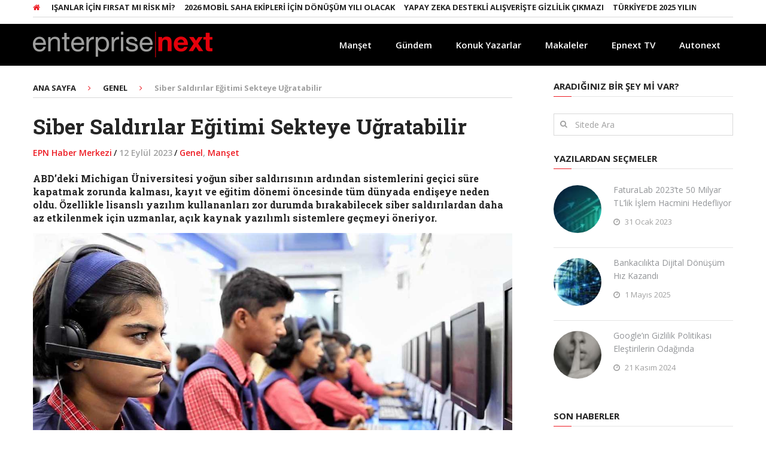

--- FILE ---
content_type: text/html; charset=UTF-8
request_url: https://epnext.com/siber-saldirilar-egitimi-sekteye-ugratabilir/
body_size: 15907
content:
<!DOCTYPE html>
<html class="no-js" lang="tr">
<head>
	<meta charset="UTF-8">
	<!-- Always force latest IE rendering engine (even in intranet) & Chrome Frame -->
	<!--[if IE ]>
	<meta http-equiv="X-UA-Compatible" content="IE=edge,chrome=1">
	<![endif]-->
	<link rel="profile" href="https://gmpg.org/xfn/11" />
	
					<link rel="icon" href="https://epnext.com/wp-content/uploads/2017/10/EPN_Red-Favicon2.png" type="image/x-icon" />
		
					<!-- IE10 Tile.-->
			<meta name="msapplication-TileColor" content="#FFFFFF">
			<meta name="msapplication-TileImage" content="https://epnext.com/wp-content/uploads/2017/10/EPN_Red-MiniEPN_Metro_Black.png">
		
					<!--iOS/android/handheld specific -->
			<link rel="apple-touch-icon-precomposed" href="https://epnext.com/wp-content/uploads/2017/10/EPN_Red-MiniEPN_iOS_Black.png" />
		
					<meta name="viewport" content="width=device-width, initial-scale=1">
			<meta name="apple-mobile-web-app-capable" content="yes">
			<meta name="apple-mobile-web-app-status-bar-style" content="black">
		
			<link rel="pingback" href="https://epnext.com/xmlrpc.php" />
	<meta name='robots' content='index, follow, max-image-preview:large, max-snippet:-1, max-video-preview:-1' />
<script type="text/javascript">document.documentElement.className = document.documentElement.className.replace( /\bno-js\b/,'js' );</script>
	<!-- This site is optimized with the Yoast SEO plugin v25.6 - https://yoast.com/wordpress/plugins/seo/ -->
	<title>Siber Saldırılar Eğitimi Sekteye Uğratabilir - Enterprise Next</title>
	<link rel="canonical" href="https://epnext.com/siber-saldirilar-egitimi-sekteye-ugratabilir/" />
	<meta property="og:locale" content="tr_TR" />
	<meta property="og:type" content="article" />
	<meta property="og:title" content="Siber Saldırılar Eğitimi Sekteye Uğratabilir - Enterprise Next" />
	<meta property="og:description" content="ABD&#8217;deki Michigan Üniversitesi yoğun siber saldırısının ardından sistemlerini geçici süre kapatmak zorunda kalması, kayıt ve eğitim dönemi öncesinde tüm dünyada endişeye neden oldu. Özellikle lisanslı yazılım kullananları zor durumda bırakabilecek siber saldırılardan daha az etkilenmek için uzmanlar, açık kaynak yazılımlı sistemlere geçmeyi öneriyor. Dünyanın önemli kurumları siber saldırganların hedefi olmaya devam ediyor. Yakın zamandaki en büyük saldırılardan biri önemli üniversiteler arasında yer alan Michigan Üniversitesi&#8217;ni sistemlerini kapatmaya kadar götürdü. Yaklaşık 51 bin öğrenci ve 30 binden fazla akademisyenin olduğu Michigan Üniversitesi, geçtiğimiz haftasonu siber güvenlik olayının bilişim sistemlerinde kesintilerine neden olduğu ve Google, Canvas, Wolverine Access ve e-posta dahil olmak" />
	<meta property="og:url" content="https://epnext.com/siber-saldirilar-egitimi-sekteye-ugratabilir/" />
	<meta property="og:site_name" content="Enterprise Next" />
	<meta property="article:published_time" content="2023-09-12T05:04:19+00:00" />
	<meta property="og:image" content="https://epnext.com/wp-content/uploads/2018/07/WoW-students-low-2.jpg" />
	<meta property="og:image:width" content="1200" />
	<meta property="og:image:height" content="800" />
	<meta property="og:image:type" content="image/jpeg" />
	<meta name="author" content="EPN Haber Merkezi" />
	<meta name="twitter:card" content="summary_large_image" />
	<meta name="twitter:creator" content="@epnxt" />
	<meta name="twitter:site" content="@epnxt" />
	<meta name="twitter:label1" content="Yazan:" />
	<meta name="twitter:data1" content="EPN Haber Merkezi" />
	<meta name="twitter:label2" content="Tahmini okuma süresi" />
	<meta name="twitter:data2" content="3 dakika" />
	<script type="application/ld+json" class="yoast-schema-graph">{"@context":"https://schema.org","@graph":[{"@type":"Article","@id":"https://epnext.com/siber-saldirilar-egitimi-sekteye-ugratabilir/#article","isPartOf":{"@id":"https://epnext.com/siber-saldirilar-egitimi-sekteye-ugratabilir/"},"author":{"name":"EPN Haber Merkezi","@id":"https://epnext.com/#/schema/person/6f306c0b5b19ef52653df44abe71b7b7"},"headline":"Siber Saldırılar Eğitimi Sekteye Uğratabilir","datePublished":"2023-09-12T05:04:19+00:00","mainEntityOfPage":{"@id":"https://epnext.com/siber-saldirilar-egitimi-sekteye-ugratabilir/"},"wordCount":532,"commentCount":0,"publisher":{"@id":"https://epnext.com/#organization"},"image":{"@id":"https://epnext.com/siber-saldirilar-egitimi-sekteye-ugratabilir/#primaryimage"},"thumbnailUrl":"https://epnext.com/wp-content/uploads/2018/07/WoW-students-low-2.jpg","keywords":["BeyazNet","Fatih Zeyveli","siber saldırılar"],"articleSection":{"1":"Manşet"},"inLanguage":"tr","potentialAction":[{"@type":"CommentAction","name":"Comment","target":["https://epnext.com/siber-saldirilar-egitimi-sekteye-ugratabilir/#respond"]}]},{"@type":"WebPage","@id":"https://epnext.com/siber-saldirilar-egitimi-sekteye-ugratabilir/","url":"https://epnext.com/siber-saldirilar-egitimi-sekteye-ugratabilir/","name":"Siber Saldırılar Eğitimi Sekteye Uğratabilir - Enterprise Next","isPartOf":{"@id":"https://epnext.com/#website"},"primaryImageOfPage":{"@id":"https://epnext.com/siber-saldirilar-egitimi-sekteye-ugratabilir/#primaryimage"},"image":{"@id":"https://epnext.com/siber-saldirilar-egitimi-sekteye-ugratabilir/#primaryimage"},"thumbnailUrl":"https://epnext.com/wp-content/uploads/2018/07/WoW-students-low-2.jpg","datePublished":"2023-09-12T05:04:19+00:00","breadcrumb":{"@id":"https://epnext.com/siber-saldirilar-egitimi-sekteye-ugratabilir/#breadcrumb"},"inLanguage":"tr","potentialAction":[{"@type":"ReadAction","target":["https://epnext.com/siber-saldirilar-egitimi-sekteye-ugratabilir/"]}]},{"@type":"ImageObject","inLanguage":"tr","@id":"https://epnext.com/siber-saldirilar-egitimi-sekteye-ugratabilir/#primaryimage","url":"https://epnext.com/wp-content/uploads/2018/07/WoW-students-low-2.jpg","contentUrl":"https://epnext.com/wp-content/uploads/2018/07/WoW-students-low-2.jpg","width":1200,"height":800},{"@type":"BreadcrumbList","@id":"https://epnext.com/siber-saldirilar-egitimi-sekteye-ugratabilir/#breadcrumb","itemListElement":[{"@type":"ListItem","position":1,"name":"Ana sayfa","item":"https://epnext.com/"},{"@type":"ListItem","position":2,"name":"Siber Saldırılar Eğitimi Sekteye Uğratabilir"}]},{"@type":"WebSite","@id":"https://epnext.com/#website","url":"https://epnext.com/","name":"Enterprise Next","description":"","publisher":{"@id":"https://epnext.com/#organization"},"potentialAction":[{"@type":"SearchAction","target":{"@type":"EntryPoint","urlTemplate":"https://epnext.com/?s={search_term_string}"},"query-input":{"@type":"PropertyValueSpecification","valueRequired":true,"valueName":"search_term_string"}}],"inLanguage":"tr"},{"@type":"Organization","@id":"https://epnext.com/#organization","name":"Enterprise Next","url":"https://epnext.com/","logo":{"@type":"ImageObject","inLanguage":"tr","@id":"https://epnext.com/#/schema/logo/image/","url":"https://epnext.com/wp-content/uploads/2016/08/EPN_Red_Transparan_Full_Top.png","contentUrl":"https://epnext.com/wp-content/uploads/2016/08/EPN_Red_Transparan_Full_Top.png","width":1579,"height":232,"caption":"Enterprise Next"},"image":{"@id":"https://epnext.com/#/schema/logo/image/"},"sameAs":["https://x.com/epnxt"]},{"@type":"Person","@id":"https://epnext.com/#/schema/person/6f306c0b5b19ef52653df44abe71b7b7","name":"EPN Haber Merkezi","image":{"@type":"ImageObject","inLanguage":"tr","@id":"https://epnext.com/#/schema/person/image/","url":"https://secure.gravatar.com/avatar/456e363e4887b5246bc98e60dd6a9330?s=96&d=wavatar&r=g","contentUrl":"https://secure.gravatar.com/avatar/456e363e4887b5246bc98e60dd6a9330?s=96&d=wavatar&r=g","caption":"EPN Haber Merkezi"},"description":"Enterprise Next, gündeme dair gelişmeleri en güncel yurt içi ve yurt dışı kaynaklardan yansıtan kurumsal teknoloji basınının lider markasıdır.","url":"https://epnext.com/author/epnexthm/"}]}</script>
	<!-- / Yoast SEO plugin. -->


<link rel="alternate" type="application/rss+xml" title="Enterprise Next &raquo; akışı" href="https://epnext.com/feed/" />
<link rel="alternate" type="application/rss+xml" title="Enterprise Next &raquo; yorum akışı" href="https://epnext.com/comments/feed/" />
<link rel="alternate" type="application/rss+xml" title="Enterprise Next &raquo; Siber Saldırılar Eğitimi Sekteye Uğratabilir yorum akışı" href="https://epnext.com/siber-saldirilar-egitimi-sekteye-ugratabilir/feed/" />
<link rel='stylesheet' id='wp-block-library-css' href='https://epnext.com/wp-includes/css/dist/block-library/style.min.css' type='text/css' media='all' />
<style id='classic-theme-styles-inline-css' type='text/css'>
/*! This file is auto-generated */
.wp-block-button__link{color:#fff;background-color:#32373c;border-radius:9999px;box-shadow:none;text-decoration:none;padding:calc(.667em + 2px) calc(1.333em + 2px);font-size:1.125em}.wp-block-file__button{background:#32373c;color:#fff;text-decoration:none}
</style>
<style id='global-styles-inline-css' type='text/css'>
:root{--wp--preset--aspect-ratio--square: 1;--wp--preset--aspect-ratio--4-3: 4/3;--wp--preset--aspect-ratio--3-4: 3/4;--wp--preset--aspect-ratio--3-2: 3/2;--wp--preset--aspect-ratio--2-3: 2/3;--wp--preset--aspect-ratio--16-9: 16/9;--wp--preset--aspect-ratio--9-16: 9/16;--wp--preset--color--black: #000000;--wp--preset--color--cyan-bluish-gray: #abb8c3;--wp--preset--color--white: #ffffff;--wp--preset--color--pale-pink: #f78da7;--wp--preset--color--vivid-red: #cf2e2e;--wp--preset--color--luminous-vivid-orange: #ff6900;--wp--preset--color--luminous-vivid-amber: #fcb900;--wp--preset--color--light-green-cyan: #7bdcb5;--wp--preset--color--vivid-green-cyan: #00d084;--wp--preset--color--pale-cyan-blue: #8ed1fc;--wp--preset--color--vivid-cyan-blue: #0693e3;--wp--preset--color--vivid-purple: #9b51e0;--wp--preset--gradient--vivid-cyan-blue-to-vivid-purple: linear-gradient(135deg,rgba(6,147,227,1) 0%,rgb(155,81,224) 100%);--wp--preset--gradient--light-green-cyan-to-vivid-green-cyan: linear-gradient(135deg,rgb(122,220,180) 0%,rgb(0,208,130) 100%);--wp--preset--gradient--luminous-vivid-amber-to-luminous-vivid-orange: linear-gradient(135deg,rgba(252,185,0,1) 0%,rgba(255,105,0,1) 100%);--wp--preset--gradient--luminous-vivid-orange-to-vivid-red: linear-gradient(135deg,rgba(255,105,0,1) 0%,rgb(207,46,46) 100%);--wp--preset--gradient--very-light-gray-to-cyan-bluish-gray: linear-gradient(135deg,rgb(238,238,238) 0%,rgb(169,184,195) 100%);--wp--preset--gradient--cool-to-warm-spectrum: linear-gradient(135deg,rgb(74,234,220) 0%,rgb(151,120,209) 20%,rgb(207,42,186) 40%,rgb(238,44,130) 60%,rgb(251,105,98) 80%,rgb(254,248,76) 100%);--wp--preset--gradient--blush-light-purple: linear-gradient(135deg,rgb(255,206,236) 0%,rgb(152,150,240) 100%);--wp--preset--gradient--blush-bordeaux: linear-gradient(135deg,rgb(254,205,165) 0%,rgb(254,45,45) 50%,rgb(107,0,62) 100%);--wp--preset--gradient--luminous-dusk: linear-gradient(135deg,rgb(255,203,112) 0%,rgb(199,81,192) 50%,rgb(65,88,208) 100%);--wp--preset--gradient--pale-ocean: linear-gradient(135deg,rgb(255,245,203) 0%,rgb(182,227,212) 50%,rgb(51,167,181) 100%);--wp--preset--gradient--electric-grass: linear-gradient(135deg,rgb(202,248,128) 0%,rgb(113,206,126) 100%);--wp--preset--gradient--midnight: linear-gradient(135deg,rgb(2,3,129) 0%,rgb(40,116,252) 100%);--wp--preset--font-size--small: 13px;--wp--preset--font-size--medium: 20px;--wp--preset--font-size--large: 36px;--wp--preset--font-size--x-large: 42px;--wp--preset--spacing--20: 0.44rem;--wp--preset--spacing--30: 0.67rem;--wp--preset--spacing--40: 1rem;--wp--preset--spacing--50: 1.5rem;--wp--preset--spacing--60: 2.25rem;--wp--preset--spacing--70: 3.38rem;--wp--preset--spacing--80: 5.06rem;--wp--preset--shadow--natural: 6px 6px 9px rgba(0, 0, 0, 0.2);--wp--preset--shadow--deep: 12px 12px 50px rgba(0, 0, 0, 0.4);--wp--preset--shadow--sharp: 6px 6px 0px rgba(0, 0, 0, 0.2);--wp--preset--shadow--outlined: 6px 6px 0px -3px rgba(255, 255, 255, 1), 6px 6px rgba(0, 0, 0, 1);--wp--preset--shadow--crisp: 6px 6px 0px rgba(0, 0, 0, 1);}:where(.is-layout-flex){gap: 0.5em;}:where(.is-layout-grid){gap: 0.5em;}body .is-layout-flex{display: flex;}.is-layout-flex{flex-wrap: wrap;align-items: center;}.is-layout-flex > :is(*, div){margin: 0;}body .is-layout-grid{display: grid;}.is-layout-grid > :is(*, div){margin: 0;}:where(.wp-block-columns.is-layout-flex){gap: 2em;}:where(.wp-block-columns.is-layout-grid){gap: 2em;}:where(.wp-block-post-template.is-layout-flex){gap: 1.25em;}:where(.wp-block-post-template.is-layout-grid){gap: 1.25em;}.has-black-color{color: var(--wp--preset--color--black) !important;}.has-cyan-bluish-gray-color{color: var(--wp--preset--color--cyan-bluish-gray) !important;}.has-white-color{color: var(--wp--preset--color--white) !important;}.has-pale-pink-color{color: var(--wp--preset--color--pale-pink) !important;}.has-vivid-red-color{color: var(--wp--preset--color--vivid-red) !important;}.has-luminous-vivid-orange-color{color: var(--wp--preset--color--luminous-vivid-orange) !important;}.has-luminous-vivid-amber-color{color: var(--wp--preset--color--luminous-vivid-amber) !important;}.has-light-green-cyan-color{color: var(--wp--preset--color--light-green-cyan) !important;}.has-vivid-green-cyan-color{color: var(--wp--preset--color--vivid-green-cyan) !important;}.has-pale-cyan-blue-color{color: var(--wp--preset--color--pale-cyan-blue) !important;}.has-vivid-cyan-blue-color{color: var(--wp--preset--color--vivid-cyan-blue) !important;}.has-vivid-purple-color{color: var(--wp--preset--color--vivid-purple) !important;}.has-black-background-color{background-color: var(--wp--preset--color--black) !important;}.has-cyan-bluish-gray-background-color{background-color: var(--wp--preset--color--cyan-bluish-gray) !important;}.has-white-background-color{background-color: var(--wp--preset--color--white) !important;}.has-pale-pink-background-color{background-color: var(--wp--preset--color--pale-pink) !important;}.has-vivid-red-background-color{background-color: var(--wp--preset--color--vivid-red) !important;}.has-luminous-vivid-orange-background-color{background-color: var(--wp--preset--color--luminous-vivid-orange) !important;}.has-luminous-vivid-amber-background-color{background-color: var(--wp--preset--color--luminous-vivid-amber) !important;}.has-light-green-cyan-background-color{background-color: var(--wp--preset--color--light-green-cyan) !important;}.has-vivid-green-cyan-background-color{background-color: var(--wp--preset--color--vivid-green-cyan) !important;}.has-pale-cyan-blue-background-color{background-color: var(--wp--preset--color--pale-cyan-blue) !important;}.has-vivid-cyan-blue-background-color{background-color: var(--wp--preset--color--vivid-cyan-blue) !important;}.has-vivid-purple-background-color{background-color: var(--wp--preset--color--vivid-purple) !important;}.has-black-border-color{border-color: var(--wp--preset--color--black) !important;}.has-cyan-bluish-gray-border-color{border-color: var(--wp--preset--color--cyan-bluish-gray) !important;}.has-white-border-color{border-color: var(--wp--preset--color--white) !important;}.has-pale-pink-border-color{border-color: var(--wp--preset--color--pale-pink) !important;}.has-vivid-red-border-color{border-color: var(--wp--preset--color--vivid-red) !important;}.has-luminous-vivid-orange-border-color{border-color: var(--wp--preset--color--luminous-vivid-orange) !important;}.has-luminous-vivid-amber-border-color{border-color: var(--wp--preset--color--luminous-vivid-amber) !important;}.has-light-green-cyan-border-color{border-color: var(--wp--preset--color--light-green-cyan) !important;}.has-vivid-green-cyan-border-color{border-color: var(--wp--preset--color--vivid-green-cyan) !important;}.has-pale-cyan-blue-border-color{border-color: var(--wp--preset--color--pale-cyan-blue) !important;}.has-vivid-cyan-blue-border-color{border-color: var(--wp--preset--color--vivid-cyan-blue) !important;}.has-vivid-purple-border-color{border-color: var(--wp--preset--color--vivid-purple) !important;}.has-vivid-cyan-blue-to-vivid-purple-gradient-background{background: var(--wp--preset--gradient--vivid-cyan-blue-to-vivid-purple) !important;}.has-light-green-cyan-to-vivid-green-cyan-gradient-background{background: var(--wp--preset--gradient--light-green-cyan-to-vivid-green-cyan) !important;}.has-luminous-vivid-amber-to-luminous-vivid-orange-gradient-background{background: var(--wp--preset--gradient--luminous-vivid-amber-to-luminous-vivid-orange) !important;}.has-luminous-vivid-orange-to-vivid-red-gradient-background{background: var(--wp--preset--gradient--luminous-vivid-orange-to-vivid-red) !important;}.has-very-light-gray-to-cyan-bluish-gray-gradient-background{background: var(--wp--preset--gradient--very-light-gray-to-cyan-bluish-gray) !important;}.has-cool-to-warm-spectrum-gradient-background{background: var(--wp--preset--gradient--cool-to-warm-spectrum) !important;}.has-blush-light-purple-gradient-background{background: var(--wp--preset--gradient--blush-light-purple) !important;}.has-blush-bordeaux-gradient-background{background: var(--wp--preset--gradient--blush-bordeaux) !important;}.has-luminous-dusk-gradient-background{background: var(--wp--preset--gradient--luminous-dusk) !important;}.has-pale-ocean-gradient-background{background: var(--wp--preset--gradient--pale-ocean) !important;}.has-electric-grass-gradient-background{background: var(--wp--preset--gradient--electric-grass) !important;}.has-midnight-gradient-background{background: var(--wp--preset--gradient--midnight) !important;}.has-small-font-size{font-size: var(--wp--preset--font-size--small) !important;}.has-medium-font-size{font-size: var(--wp--preset--font-size--medium) !important;}.has-large-font-size{font-size: var(--wp--preset--font-size--large) !important;}.has-x-large-font-size{font-size: var(--wp--preset--font-size--x-large) !important;}
:where(.wp-block-post-template.is-layout-flex){gap: 1.25em;}:where(.wp-block-post-template.is-layout-grid){gap: 1.25em;}
:where(.wp-block-columns.is-layout-flex){gap: 2em;}:where(.wp-block-columns.is-layout-grid){gap: 2em;}
:root :where(.wp-block-pullquote){font-size: 1.5em;line-height: 1.6;}
</style>
<link rel='stylesheet' id='gn-frontend-gnfollow-style-css' href='https://epnext.com/wp-content/plugins/gn-publisher/assets/css/gn-frontend-gnfollow.min.css' type='text/css' media='all' />
<link rel='stylesheet' id='interactive-stylesheet-css' href='https://epnext.com/wp-content/themes/mts_interactive/style.css' type='text/css' media='all' />
<style id='interactive-stylesheet-inline-css' type='text/css'>

		body {background-color:#ffffff;background-image:url(https://epnext.com/wp-content/themes/mts_interactive/images/nobg.png);}
        #header, #primary-navigation .navigation.mobile-menu-wrapper {background-color:#0c0000;background-image:url(https://epnext.com/wp-content/themes/mts_interactive/images/nobg.png);}
        #site-footer {background-color:#0c0c0c;background-image:url(https://epnext.com/wp-content/themes/mts_interactive/images/nobg.png);}

        .header-social a:hover, .breadcrumb > div a:hover, .breadcrumb > div a:hover i, .post-info a, .latestPost .title a:hover, #primary-navigation .sub-menu li:hover > a, ul.ajax-search-results li a:hover, .sidebar .ajax-search-meta a, .breadcrumb > div i, .single .tags a, .postauthor h5 a:hover, .comment-meta a, .trending-stories .latestPost .title:hover, .postauthor h5, .copyrights a, .single_post a:not(.wp-block-button__link):not(.wp-block-file__button), .textwidget a, .pnavigation2 a, .copyrights a:hover, .widget li a:hover, .widget li:hover > .toggle-caret, #site-footer .widget li:hover > .toggle-caret, #site-footer .widget li a:hover, .related-posts a:hover, .title a:hover, .post-info a:hover, .comm, #tabber .inside li a:hover, .readMore a:hover, .fn a, a, a:hover, .total-comments, .owl-prev, .owl-next, .latestPost-categories ul li a:hover, .latestPost-categories ul li a:hover .name, .footer-widgets .widget h3, .reply a:hover, .reply:hover i, #primary-navigation .sub-menu a:hover, #primary-navigation .sub-menu li.current-menu-item a, .widget.widget_nav_menu li:hover > a { color: #ed1c24; }

        .latestPost-news .latestPost { border-top: 2px solid #ed1c24; }

        input[type='submit'] { border-color: #ed1c24; }

        .pace .pace-progress, #mobile-menu-wrapper ul li a:hover, .widget h3:before, .featured-category-title:before, .widget .wpt_widget_content .tab_title.selected a, #move-to-top, #load-posts a, .featured-videos h4:after, .related-posts h4:after, .postauthor h4:after, #comments h4:after, #commentsAdd h4:after, input[type='submit'], .contact-form input[type='submit'], #commentform input#submit:hover, .contact-form input[type='submit']:hover, .pagination ul, .latestPost-review-wrapper, #commentform input#submit, .contactform #submit, #move-to-top:hover, .navigation ul .current-menu-item > a, .pagination a, #tabber ul.tabs li a.selected, .tagcloud a:hover, .latestPost .review-type-circle.review-total-only, .latestPost .review-type-circle.wp-review-show-total, .single .pagination > .current, .bypostauthor .comment-author .fn:after, .pagination .nav-links, .single .pagination, .widget .wp_review_tab_widget_content .tab_title.selected a, .widget .widget-slider .slide-caption, .widget .owl-prev:hover, .widget .owl-next:hover, .widget .wpt_widget_content #tags-tab-content ul li a:hover, .featured-videos h4:after, .related-posts h4:after, .postauthor h4:after, #comments .total-comments:after, #commentsAdd h4:after, .woocommerce a.button, .woocommerce-page a.button, .woocommerce button.button, .woocommerce-page button.button, .woocommerce input.button, .woocommerce-page input.button, .woocommerce #respond input#submit, .woocommerce-page #respond input#submit, .woocommerce #content input.button, .woocommerce-page #content input.button, .woocommerce #respond input#submit.alt, .woocommerce a.button.alt, .woocommerce button.button.alt, .woocommerce input.button.alt, .woocommerce #respond input#submit.alt:hover, .woocommerce a.button.alt:hover, .woocommerce button.button.alt:hover, .woocommerce input.button.alt:hover, .woocommerce #respond input#submit.alt.disabled, .woocommerce #respond input#submit.alt:disabled, .woocommerce #respond input#submit.alt:disabled[disabled], .woocommerce a.button.alt.disabled, .woocommerce a.button.alt:disabled, .woocommerce a.button.alt:disabled[disabled], .woocommerce button.button.alt.disabled, .woocommerce button.button.alt:disabled, .woocommerce button.button.alt:disabled[disabled], .woocommerce input.button.alt.disabled, .woocommerce input.button.alt:disabled, .woocommerce input.button.alt:disabled[disabled], .woocommerce nav.woocommerce-pagination ul li, .woocommerce-page nav.woocommerce-pagination ul li, .woocommerce #content nav.woocommerce-pagination ul li, .woocommerce-page #content nav.woocommerce-pagination ul li, .woocommerce-product-search button[type='submit'], .woocommerce .woocommerce-widget-layered-nav-dropdown__submit { background-color:#ed1c24; color: #fff; }

		
		
		
		.bypostauthor { background: none; }
        .bypostauthor > div .comment-author .fn:after { content: "Yazar"; position: relative; padding: 2px 10px; margin: 0 10px; color: #FFF; font-size: 13px; line-height: 1; font-weight: normal; border-radius: 3px; }
		
        
		/* Upper Navigation Marquee */

.header-social a {
    color: #f00000;
}


.upper-navigation {
    background: #fff;
}

/* Manşet Yazı Arkası */

.big-posts .latestPost header {
    background: rgba(0, 0, 0, 0.39);
    padding: 10px;
}

/* Ticker iç sayfada görünmesin 

.home .upper-navigation {
    display: block;
}
.upper-navigation {
    display: none;
}

*/

/* Manşet Mouse Not Hover */

.big-posts .latestPost::before {
    background: rgba(0, 0, 0, 0.22) none repeat scroll 0 0;
}

/* Manşet Mouse Hover */

.big-posts .latestPost:hover::before {
    background: rgba(0, 0, 0, 0) none repeat scroll 0 0;
}

/* Mobilde logoyu küçült */

@media screen and (max-width: 865px) {
.logo-wrap {
    margin-top: 16px;
}}

@media screen and (max-width: 880px) {
.logo-wrap {
    float: left;
    max-width: 69%;
}}
@media screen and (max-width: 865px) {
.logo-wrap {
    min-width: 220px;
    float: left !important;
}
a#pull {
    background: #000 !important;
}}

/* Büyük postlara border yerleştir */

.big-posts .big-1 {
    border-right: 2px solid #FFF;
    box-sizing: border-box;
}
.big-posts .big-2 {
    border-right: 2px solid #FFF;
    box-sizing: border-box;
}
.big-posts .big-3 {
    border-bottom: 2px solid #FFF;
    box-sizing: border-box;
}

/* Header rengini değiştir */

#header {
    background-color: #000;
}
.navigation.mobile-menu-wrapper {
    background: #000 none repeat scroll 0 0 !important;
}

/* İç sayfada menü ve logo hizala */

.logo-wrap {
    margin-top: 10px;
    margin-bottom: 13px;
}

 /* Thumbnail boyunu büyüt */

.horizontal-small img {
    height: 80px !important;
    width: 80px;
}

/* Büyük postlarda kategoriyi gizle */

.big-posts .latestPost .post-info {
    display: none;
}

/* Copyright metinlerinin rengi */

#copyright-note .to-top {
color: #939598;
}

#copyright-note > span {
    color: #939598;
}
#copyright-note > span a {
    color: #ed1c24;
}
#copyrights {
    color: #939598;
}

#site-footer a {
	color: #939598;
}
#site-footer a:hover {
	color: #ed1c24;

/* Mobil sol sidebar gizle 

@media (max-width: 600px) {
.sidebar.sidebar-left {
display: none;
}}
*/ 

/* Mobil sağ sidebar gizle 

@media (max-width: 800px) {
.sidebar.sidebar-right {
display: none;
}}
*/

/* Mobil çift sidebar gizle 

@media (max-width: 800px) {
.sidebar.sidebar-left {
display: none;
}
.sidebar.sidebar-right {
display: none;
}}
 */

/* Mobilde breadcumb kapat */

@media screen and (max-width:640px){
.breadcrumb {
    display: none;
}}

/* header black */

#site-header {    
background: #000;
}

/* Manşet Font Rengi */

.big-posts .latestPost .title {
    color: #FFF !important;
}
.big-posts .front-view-content {
    color: #EEE;
}

/* Sol Sütun Genişliği 

.sidebar.sidebar-left {
    max-width: 250px;
    width: 30.19%;
}

*/

/* Square Thumnails

.widget .wpt_thumb_small {
 border-radius: initial !important;
}
#sidebar .wp-post-image, #site-footer .wp-post-image, .post-img img {
 border-radius: initial !important;
}

*/

/* Çift satır düzeltmesi */

@media screen and (max-width: 480px) {
.latestPost .title {
    max-height: none !important;
}}

			
</style>
<link rel='stylesheet' id='magnificPopup-css' href='https://epnext.com/wp-content/themes/mts_interactive/css/magnific-popup.css' type='text/css' media='all' />
<link rel='stylesheet' id='fontawesome-css' href='https://epnext.com/wp-content/themes/mts_interactive/css/font-awesome.min.css' type='text/css' media='all' />
<script type="text/javascript" src="https://epnext.com/wp-includes/js/jquery/jquery.min.js" id="jquery-core-js"></script>
<script type="text/javascript" src="https://epnext.com/wp-includes/js/jquery/jquery-migrate.min.js" id="jquery-migrate-js"></script>
<script type="text/javascript" id="customscript-js-extra">
/* <![CDATA[ */
var mts_customscript = {"responsive":"1","nav_menu":"primary"};
/* ]]> */
</script>
<script type="text/javascript" async="async" src="https://epnext.com/wp-content/themes/mts_interactive/js/customscript.js" id="customscript-js"></script>
<script type="text/javascript" id="webticker-js-extra">
/* <![CDATA[ */
var tickeropts = {"rtl_support":"0"};
/* ]]> */
</script>
<script type="text/javascript" src="https://epnext.com/wp-content/themes/mts_interactive/js/jquery.webticker.js" id="webticker-js"></script>
<link rel="https://api.w.org/" href="https://epnext.com/wp-json/" /><link rel="alternate" title="JSON" type="application/json" href="https://epnext.com/wp-json/wp/v2/posts/47506" /><link rel="EditURI" type="application/rsd+xml" title="RSD" href="https://epnext.com/xmlrpc.php?rsd" />

<link rel='shortlink' href='https://epnext.com/?p=47506' />
<link rel="alternate" title="oEmbed (JSON)" type="application/json+oembed" href="https://epnext.com/wp-json/oembed/1.0/embed?url=https%3A%2F%2Fepnext.com%2Fsiber-saldirilar-egitimi-sekteye-ugratabilir%2F" />
<link rel="alternate" title="oEmbed (XML)" type="text/xml+oembed" href="https://epnext.com/wp-json/oembed/1.0/embed?url=https%3A%2F%2Fepnext.com%2Fsiber-saldirilar-egitimi-sekteye-ugratabilir%2F&#038;format=xml" />
<link href="//fonts.googleapis.com/css?family=Open+Sans:300|Open+Sans:normal|Roboto+Slab:700|Open+Sans:700|Open+Sans:600&amp;subset=latin,latin-ext" rel="stylesheet" type="text/css">
<style type="text/css">
#header h1, #header h2 { font-family: 'Open Sans'; font-weight: 300; font-size: 25px; color: #ffffff; }
.menu li, .menu li a { font-family: 'Open Sans'; font-weight: normal; font-size: 15px; color: #ffffff; }
.latestPost .title a, .latestPost-news .title, .latestPost .title { font-family: 'Roboto Slab'; font-weight: 700; font-size: 20px; color: #252525; }
.single-title { font-family: 'Roboto Slab'; font-weight: 700; font-size: 35px; color: #252525; }
body { font-family: 'Open Sans'; font-weight: normal; font-size: 14px; color: #252525; }
.widget h3, .featured-category-title { font-family: 'Open Sans'; font-weight: 700; font-size: 15px; color: #252525; }
#sidebar .widget { font-family: 'Open Sans'; font-weight: normal; font-size: 14px; color: #252525; }
.footer-widgets, footer .widget li a { font-family: 'Open Sans'; font-weight: 600; font-size: 13px; color: #252525; }
h1 { font-family: 'Roboto Slab'; font-weight: 700; font-size: 35px; color: #252525; }
h2 { font-family: 'Roboto Slab'; font-weight: 700; font-size: 20px; color: #252525; }
h3 { font-family: 'Roboto Slab'; font-weight: 700; font-size: 25px; color: #252525; }
h4 { font-family: 'Roboto Slab'; font-weight: 700; font-size: 20px; color: #252525; }
h5 { font-family: 'Roboto Slab'; font-weight: 700; font-size: 18px; color: #252525; }
h6 { font-family: 'Roboto Slab'; font-weight: 700; font-size: 16px; color: #252525; }
</style>
<meta name="google-site-verification" content="aiflcNHfq6dgA2kRUXNJR5etzjU2bBNLHoC28OlcNG8" /><script type="application/ld+json">
{
    "@context": "http://schema.org",
    "@type": "BlogPosting",
    "mainEntityOfPage": {
        "@type": "WebPage",
        "@id": "https://epnext.com/siber-saldirilar-egitimi-sekteye-ugratabilir/"
    },
    "headline": "Siber Saldırılar Eğitimi Sekteye Uğratabilir - Enterprise Next",
    "image": {
        "@type": "ImageObject",
        "url": "https://epnext.com/wp-content/uploads/2018/07/WoW-students-low-2.jpg",
        "width": 1200,
        "height": 800
    },
    "datePublished": "2023-09-12T08:04:19+0300",
    "dateModified": "2023-09-11T18:06:15+0300",
    "author": {
        "@type": "Person",
        "name": "EPN Haber Merkezi"
    },
    "publisher": {
        "@type": "Organization",
        "name": "Enterprise Next",
        "logo": {
            "@type": "ImageObject",
            "url": "https://epnext.com/wp-content/uploads/2017/10/enterprisenext-logo-yatay-1.png",
            "width": 300,
            "height": 43
        }
    },
    "description": ""
}
</script>
		<style type="text/css" id="wp-custom-css">
			.social-twitter a {
    background-color:#000 !important;
}
.fa.fa-twitter::before {
    content: "𝕏" !important;
    font-size: 1.2em;
    color:#fff;
}		</style>
		</head>
<body id="blog" class="post-template-default single single-post postid-47506 single-format-standard main">       
	<div class="main-container">
		<header id="site-header" role="banner" itemscope itemtype="http://schema.org/WPHeader">

<!-- REKLAM BÖLÜMÜ -->
<!--
<div style="text-align:center;"><a href="https://eu.connect.panasonic.com/tr/tr/toughbook" target="_blank"><img src="/wp-content/uploads/2025/03/tepe.jpeg"></a></div>
--!>

<!--
<div style="text-align:center;">
<IFRAME SRC="/ads/?location=header" WIDTH=728 HEIGHT=90 MARGINWIDTH=0 MARGINHEIGHT=0 HSPACE=0 VSPACE=0 FRAMEBORDER=0 SCROLLING=no BORDERCOLOR='#FFFFFF'></IFRAME>
-->

<!-- VISUAL BANNER

<div style="text-align:center;"><a href="https://run.admost.com/adx/goto.ashx?pbk=504138-355579-49476" target="_blank"><img src="/wp-content/uploads/2023/07/728x90-copy.jpg"></a></div>			

-->

			
<!-- CODE BANNER 
<script src="https://bs.serving-sys.com/Serving/adServer.bs?c=28&cn=display&pli=1076887410&gdpr=${GDPR}&gdpr_consent=${GDPR_CONSENT_68}&w=728&h=90&ord=[timestamp]&z=0"></script>
<noscript>
<a href="https://bs.serving-sys.com/Serving/adServer.bs?cn=brd&pli=1076887410&gdpr=${GDPR}&gdpr_consent=${GDPR_CONSENT_68}&Page=&Pos=964555805" target="_blank">
<img src="https://bs.serving-sys.com/Serving/adServer.bs?c=8&cn=display&pli=1076887410&gdpr=${GDPR}&gdpr_consent=${GDPR_CONSENT_68}&Page=&Pos=964555805" border=0 width=728 height=90></a>
</noscript>
-->
</div>
		
<!-- REKLAM BÖLÜMÜ SONU -->

							<div class="upper-navigation">
					<div class="container clearfix"> 
													<div class="breadcrumb">
								<div class="root"><a href="https://epnext.com/"><i class="fa fa-home"></i></a></div>
								<div class="breaking">
																			<ul class="trending-slider">
																							<li><a href="https://epnext.com/yapay-zeka-calisanlar-icin-firsat-mi-risk-mi/" title="Yapay Zekâ Çalışanlar İçin Fırsat mı Risk mi?">Yapay Zekâ Çalışanlar İçin Fırsat mı Risk mi?</a></li>
																							<li><a href="https://epnext.com/2026-mobil-saha-ekipleri-icin-donusum-yili-olacak/" title="2026 Mobil Saha Ekipleri İçin Dönüşüm Yılı Olacak">2026 Mobil Saha Ekipleri İçin Dönüşüm Yılı Olacak</a></li>
																							<li><a href="https://epnext.com/yapay-zeka-destekli-alisveriste-gizlilik-cikmazi/" title="Yapay Zeka Destekli Alışverişte Gizlilik Çıkmazı">Yapay Zeka Destekli Alışverişte Gizlilik Çıkmazı</a></li>
																							<li><a href="https://epnext.com/turkiyede-2025-yilinda-siber-saldirilar-yuzde-80-azaldi/" title="Türkiye’de 2025 Yılında Siber Saldırılar Yüzde 80 Azaldı">Türkiye’de 2025 Yılında Siber Saldırılar Yüzde 80 Azaldı</a></li>
																							<li><a href="https://epnext.com/kentsel-donusumde-e-tebligata-dikkat/" title="Kentsel Dönüşümde E-Tebligat&#8217;a Dikkat">Kentsel Dönüşümde E-Tebligat&#8217;a Dikkat</a></li>
																							<li><a href="https://epnext.com/yapay-zeka-is-gucunu-degil-isin-icindeki-gorevleri-donusturuyor/" title="Yapay Zekâ İş Gücünü Değil İşin İçindeki Görevleri Dönüştürüyor">Yapay Zekâ İş Gücünü Değil İşin İçindeki Görevleri Dönüştürüyor</a></li>
																							<li><a href="https://epnext.com/2025in-telekom-kokenli-riskleri-2026ya-tasiniyor/" title="2025’in Telekom Kökenli Riskleri 2026’ya Taşınıyor">2025’in Telekom Kökenli Riskleri 2026’ya Taşınıyor</a></li>
																							<li><a href="https://epnext.com/is-dunyasini-donusturecek-5-teknoloji-trendi/" title="İş Dünyasını Dönüştürecek 5 Teknoloji Trendi">İş Dünyasını Dönüştürecek 5 Teknoloji Trendi</a></li>
																							<li><a href="https://epnext.com/hpe-hakkinda-bilmediginiz-10-sey/" title="HPE Hakkında Bilmediğiniz 10 Şey">HPE Hakkında Bilmediğiniz 10 Şey</a></li>
																							<li><a href="https://epnext.com/indirim-sezonunda-siber-tuzaklara-dikkat/" title="İndirim Sezonunda Siber Tuzaklara Dikkat">İndirim Sezonunda Siber Tuzaklara Dikkat</a></li>
																					</ul>
																		</div>
							</div>
																			<div class="header-social">
						        						            						                <a href="https://www.facebook.com/epnext" class="header-facebook"><span class="fa fa-facebook"></span></a>
						            						        						            						                <a href="https://twitter.com/epnxt" class="header-twitter"><span class="fa fa-twitter"></span></a>
						            						        						            						                <a href="https://www.linkedin.com/company/13043860/" class="header-linkedin"><span class="fa fa-linkedin"></span></a>
						            						        						    </div>
											</div> 
			    </div><!-- END #upper-navigation -->
		    		    			<div id="header">
							<div class="container clearfix">
					<div class="logo-wrap">
												
															<h2 id="logo" class="image-logo" itemprop="headline">
									<a href="https://epnext.com"><img src="https://epnext.com/wp-content/uploads/2017/10/enterprisenext-logo-yatay-1.png" alt="Enterprise Next" width="300" height="43"></a>
								</h2><!-- END #logo -->
														
											</div>					
					
								        
											<div id="primary-navigation" role="navigation" itemscope itemtype="http://schema.org/SiteNavigationElement">
							<a href="#" id="pull" class="toggle-mobile-menu">Menü</a>
															<nav class="navigation clearfix mobile-menu-wrapper">
																			<ul id="menu-menu" class="menu clearfix"><li id="menu-item-367" class="menu-item menu-item-type-taxonomy menu-item-object-category current-post-ancestor current-menu-parent current-post-parent menu-item-367"><a href="https://epnext.com/category/manset/">Manşet</a></li>
<li id="menu-item-248" class="menu-item menu-item-type-taxonomy menu-item-object-category menu-item-248"><a href="https://epnext.com/category/gundem/">Gündem</a></li>
<li id="menu-item-249" class="menu-item menu-item-type-taxonomy menu-item-object-category menu-item-249"><a href="https://epnext.com/category/konuk-yazarlar/">Konuk Yazarlar</a></li>
<li id="menu-item-250" class="menu-item menu-item-type-taxonomy menu-item-object-category menu-item-250"><a href="https://epnext.com/category/makaleler/">Makaleler</a></li>
<li id="menu-item-31312" class="menu-item menu-item-type-taxonomy menu-item-object-category menu-item-31312"><a href="https://epnext.com/category/epntv/">Epnext TV</a></li>
<li id="menu-item-48494" class="menu-item menu-item-type-taxonomy menu-item-object-category menu-item-48494"><a href="https://epnext.com/category/autonext/">Autonext</a></li>
</ul>																	</nav>
													</div>
									</div><!--.container-->
			</div><!--#header-->
		</header>

<div id="page" class="single">

		
	<article class="article">
		<div id="content_box" >
							<div id="post-47506" class="g post post-47506 type-post status-publish format-standard has-post-thumbnail category-genel category-manset tag-beyaznet tag-fatih-zeyveli tag-siber-saldirilar has_thumb">
					<div class="breadcrumb" itemscope itemtype="https://schema.org/BreadcrumbList"><div itemprop="itemListElement" itemscope
	      itemtype="https://schema.org/ListItem" class="root"><a href="https://epnext.com" itemprop="item"><span itemprop="name">Ana Sayfa</span><meta itemprop="position" content="1" /></a></div><div><i class="fa fa-angle-right"></i></div><div itemprop="itemListElement" itemscope
				      itemtype="https://schema.org/ListItem"><a href="https://epnext.com/category/genel/" itemprop="item"><span itemprop="name">Genel</span><meta itemprop="position" content="2" /></a></div><div><i class="fa fa-angle-right"></i></div><div itemprop="itemListElement" itemscope itemtype="https://schema.org/ListItem"><span itemprop="name">Siber Saldırılar Eğitimi Sekteye Uğratabilir</span><meta itemprop="position" content="3" /></div></div>								<div class="single_post">
									<header>
										<h1 class="title single-title entry-title">Siber Saldırılar Eğitimi Sekteye Uğratabilir</h1>
													<div class="post-info">
								<span class="theauthor"><span><a href="https://epnext.com/author/epnexthm/" title="EPN Haber Merkezi tarafından yazılan yazılar" rel="author">EPN Haber Merkezi</a><span class="divider1">/</span></span></span>
							<span class="thetime date updated"><span>12 Eylül 2023<span class="divider1">/</span></span></span>
							<span class="thecategory"><a href="https://epnext.com/category/genel/" title="View all posts in Genel">Genel</a>, <a href="https://epnext.com/category/manset/" title="View all posts in Manşet">Manşet</a><span class="divider1">/</span></span>						</div>
											</header><!--.headline_area-->
									<div class="post-single-content box mark-links entry-content">
																				
																				
																				<div class="thecontent">
											<h6>ABD&#8217;deki Michigan <strong>Üniversitesi</strong> yoğun siber saldırısının ardından sistemlerini geçici süre kapatmak zorunda kalması, kayıt ve eğitim dönemi öncesinde tüm dünyada endişeye neden oldu. Özellikle lisanslı yazılım kullananları zor durumda bırakabilecek siber saldırılardan daha az etkilenmek için uzmanlar, açık kaynak yazılımlı sistemlere geçmeyi öneriyor.</h6>
<p><img fetchpriority="high" decoding="async" class="alignnone size-full wp-image-11851" src="https://epnext.com/wp-content/uploads/2018/07/WoW-students-low-2.jpg" alt="" width="1200" height="800" srcset="https://epnext.com/wp-content/uploads/2018/07/WoW-students-low-2.jpg 1200w, https://epnext.com/wp-content/uploads/2018/07/WoW-students-low-2-300x200.jpg 300w, https://epnext.com/wp-content/uploads/2018/07/WoW-students-low-2-768x512.jpg 768w, https://epnext.com/wp-content/uploads/2018/07/WoW-students-low-2-1024x683.jpg 1024w, https://epnext.com/wp-content/uploads/2018/07/WoW-students-low-2-270x180.jpg 270w" sizes="(max-width: 1200px) 100vw, 1200px" />Dünyanın önemli kurumları siber saldırganların hedefi olmaya devam ediyor. Yakın zamandaki en büyük saldırılardan biri önemli üniversiteler arasında yer alan Michigan Üniversitesi&#8217;ni sistemlerini kapatmaya kadar götürdü.</p>
<p>Yaklaşık 51 bin öğrenci ve 30 binden fazla akademisyenin olduğu Michigan Üniversitesi, geçtiğimiz haftasonu siber güvenlik olayının bilişim sistemlerinde kesintilerine neden olduğu ve Google, Canvas, Wolverine Access ve e-posta dahil olmak üzere önemli çevrimiçi hizmetlere erişimi engellediğini açıkladı.</p>
<p>Zoom, Adobe Cloud, Dropbox, Slack, Google, Canvas ve Adobe Cloud hizmetlerinin kısmen devam ettiğini duyuran üniversite, akademik yılın başında böyle bir olayla karşılaşması dünyadaki üniversiteleri tedirgin etti.</p>
<h2>Türkiye&#8217;deki üniversiteler tehlikede mi?</h2>
<p>Türkiye&#8217;deki üniversiteleri siber saldırılar konusunda uyaran <strong>BeyazNet CEO&#8217;su Fatih Zeyveli</strong>, Cumhurbaşkanlığı genelgesiyle açık kaynak kodlu yazılımlara geçiş yönündeki karar ile aynı zamana denk geldiğini söyleyerek şöyle devam etti:<br />
&#8220;Michigan Üniversitesi gibi açık kaynak konusunda önemli kurumlardan biri bile siber saldırı sonucu kendini korumaya aldı. Türkiye’de daha önce birkaç tane üniversite için öğrenci verilerinin DarkWeb’de satılması sorunu yaşanmıştı. Siber Güvenlik için üniversitelerimizin tedbirlerini artırması gerekiyor. Ayrıca Türkiye&#8217;de neredeyse hiç bir üniversite açık kaynak kodlu yazılımları tam olarak kullanmıyor. Bu da, bir saldırı olması durumunda üniversiteleri etkileyecek ciddi etkilerinin olacağını gösteriyor. Üniversitelerimiz, Cumhurbaşkanlığı genelgesiyle birlikte artık tamamen açık kaynağa hızla geçiş yapmalıdır. Lisans maliyetlerini harcayacaklarını açık kaynağa geçişe harcayarak hem daha güvenli bir altyapıya kavuşacaklar, hem de lisans ücretlerinden kurtularak esnek ve yönetilebilir bir sisteme geçiş yapmış olacaklar.&#8221;</p>
<h2>Düzenli DMA ile dirençli ve sürdürülebilir sistemler mümkün</h2>
<p>Üniversiteler gibi dağıtık yapıların belli aralıklarla sistemlerin güvenilirliğini kontrol etmesi gerekiyor. Türkiye’nin dijital dönüşüm uzmanı BeyazNet, bu konuda benzersiz bir hizmet sunuyor. Digital Maturity Assessment (DMA) adı verilen hizmetle tüm sistemler 360 derece inceleniyor. ISO 27001’den Cumhurbaşkanlığı Dijital Dönüşüm Ofisi’nin zorunlu olarak uygulandığı Bilgi ve İletişim Güvenliği Rehberi (BİGREHBER) uyumuna kadar onlarca standardı bir arada veya ayrı ayrı denetleyen DMA hizmetini kurumların belli aralıklarla yaparak, direncini ve sürdürülebilirliğini ölçüyor. Böylece, belli aralıklarla DMA hizmeti alan kurumlar, siber saldırıdan olası sistem sorunlarına kadar tüm zayıf yönlerini görme ve onararak güçlenme fırsatına sahip oluyorlar.</p>
										</div>

																				
																				
																							<!-- Start Share Buttons -->
			<div class="shareit bottom">
								<!-- Twitter -->
				<span class="share-item twitterbtn">
					<a href="https://twitter.com/share" class="twitter-share-button" data-via="epnxt">Tweet</a>
				</span>
							<!-- Facebook Share-->
				<span class="share-item facebooksharebtn">
					<div class="fb-share-button" data-layout="button_count"></div>
				</span>
							<!--Linkedin -->
				<span class="share-item linkedinbtn">
					<script type="IN/Share" data-url="https://epnext.com/siber-saldirilar-egitimi-sekteye-ugratabilir/"></script>
				</span>
						</div>
			<!-- end Share Buttons -->
											</div><!--.post-single-content-->
								</div><!--.single_post-->
																<div class="postauthor">
									<h4>Yazar Hakkında</h4>
									<img alt='' src='https://secure.gravatar.com/avatar/456e363e4887b5246bc98e60dd6a9330?s=100&#038;d=wavatar&#038;r=g' srcset='https://secure.gravatar.com/avatar/456e363e4887b5246bc98e60dd6a9330?s=200&#038;d=wavatar&#038;r=g 2x' class='avatar avatar-100 photo' height='100' width='100' decoding='async'/>									<h5 class="vcard author"><a href="https://epnext.com/author/epnexthm/" class="fn">EPN Haber Merkezi</a></h5>
									<p>Enterprise Next, gündeme dair gelişmeleri en güncel yurt içi ve yurt dışı kaynaklardan yansıtan kurumsal teknoloji basınının lider markasıdır.</p>
								</div>
											<!-- Start Related Posts -->
			<div class="related-posts"><h4>Bu haberler de İlginizi Çekebilir</h4><div class="clear">				<article class="latestPost excerpt  ">
					<a href="https://epnext.com/turk-muhendisligi-smartmessage-ile-odullendirildi/" title="Türk Mühendisliği SmartMessage ile Ödüllendirildi" id="featured-thumbnail">
						<div class="featured-thumbnail"><img width="180" height="180" src="https://epnext.com/wp-content/uploads/2021/08/SmartMessage-Oguz-Kucukbarak-180x180.jpg" class="attachment-interactive-featured size-interactive-featured wp-post-image" alt="" title="" decoding="async" srcset="https://epnext.com/wp-content/uploads/2021/08/SmartMessage-Oguz-Kucukbarak-180x180.jpg 180w, https://epnext.com/wp-content/uploads/2021/08/SmartMessage-Oguz-Kucukbarak-150x150.jpg 150w, https://epnext.com/wp-content/uploads/2021/08/SmartMessage-Oguz-Kucukbarak-60x60.jpg 60w, https://epnext.com/wp-content/uploads/2021/08/SmartMessage-Oguz-Kucukbarak-65x65.jpg 65w" sizes="(max-width: 180px) 100vw, 180px" /></div>											</a>
					<header>
						<h2 class="title front-view-title"><a href="https://epnext.com/turk-muhendisligi-smartmessage-ile-odullendirildi/" title="Türk Mühendisliği SmartMessage ile Ödüllendirildi">Türk Mühendisliği SmartMessage ile Ödüllendirildi</a></h2>
						<div class="post-info">
                            <span class="theauthor"><!--by --><span><a href="https://epnext.com/author/epnexthm/" title="EPN Haber Merkezi tarafından yazılan yazılar" rel="author">EPN Haber Merkezi</a><span class="divider1">/</span>
                       </div>
					</header>
				</article><!--.post.excerpt-->
								<article class="latestPost excerpt  ">
					<a href="https://epnext.com/vmware-2023-mali-yilinin-ve-dorduncu-ceyreginin-sonuclarini-acikladi/" title="VMware 2023 Mali Yılının ve Dördüncü Çeyreğinin Sonuçlarını Açıkladı" id="featured-thumbnail">
						<div class="featured-thumbnail"><img width="180" height="180" src="https://epnext.com/wp-content/uploads/2019/08/growth-180x180.jpg" class="attachment-interactive-featured size-interactive-featured wp-post-image" alt="" title="" decoding="async" loading="lazy" srcset="https://epnext.com/wp-content/uploads/2019/08/growth-180x180.jpg 180w, https://epnext.com/wp-content/uploads/2019/08/growth-150x150.jpg 150w, https://epnext.com/wp-content/uploads/2019/08/growth-60x60.jpg 60w, https://epnext.com/wp-content/uploads/2019/08/growth-65x65.jpg 65w" sizes="(max-width: 180px) 100vw, 180px" /></div>											</a>
					<header>
						<h2 class="title front-view-title"><a href="https://epnext.com/vmware-2023-mali-yilinin-ve-dorduncu-ceyreginin-sonuclarini-acikladi/" title="VMware 2023 Mali Yılının ve Dördüncü Çeyreğinin Sonuçlarını Açıkladı">VMware 2023 Mali Yılının ve Dördüncü Çeyreğinin Sonuçlarını Açıkladı</a></h2>
						<div class="post-info">
                            <span class="theauthor"><!--by --><span><a href="https://epnext.com/author/epnexthm/" title="EPN Haber Merkezi tarafından yazılan yazılar" rel="author">EPN Haber Merkezi</a><span class="divider1">/</span>
                       </div>
					</header>
				</article><!--.post.excerpt-->
								<article class="latestPost excerpt  last">
					<a href="https://epnext.com/fongogodan-kitle-fonlamanin-iki-alaninda-iki-farkli-basari/" title="Fongogo&#8217;dan Kitle Fonlamanın İki Alanında İki Farklı Başarı" id="featured-thumbnail">
						<div class="featured-thumbnail"><img width="180" height="180" src="https://epnext.com/wp-content/uploads/2021/12/Teleperformance-Gorsel_1-180x180.jpg" class="attachment-interactive-featured size-interactive-featured wp-post-image" alt="" title="" decoding="async" loading="lazy" srcset="https://epnext.com/wp-content/uploads/2021/12/Teleperformance-Gorsel_1-180x180.jpg 180w, https://epnext.com/wp-content/uploads/2021/12/Teleperformance-Gorsel_1-150x150.jpg 150w, https://epnext.com/wp-content/uploads/2021/12/Teleperformance-Gorsel_1-60x60.jpg 60w, https://epnext.com/wp-content/uploads/2021/12/Teleperformance-Gorsel_1-65x65.jpg 65w" sizes="(max-width: 180px) 100vw, 180px" /></div>											</a>
					<header>
						<h2 class="title front-view-title"><a href="https://epnext.com/fongogodan-kitle-fonlamanin-iki-alaninda-iki-farkli-basari/" title="Fongogo&#8217;dan Kitle Fonlamanın İki Alanında İki Farklı Başarı">Fongogo&#8217;dan Kitle Fonlamanın İki Alanında İki Farklı Başarı</a></h2>
						<div class="post-info">
                            <span class="theauthor"><!--by --><span><a href="https://epnext.com/author/epnexthm/" title="EPN Haber Merkezi tarafından yazılan yazılar" rel="author">EPN Haber Merkezi</a><span class="divider1">/</span>
                       </div>
					</header>
				</article><!--.post.excerpt-->
								<article class="latestPost excerpt  ">
					<a href="https://epnext.com/siber-dolandiricilar-bu-kez-netflixi-alet-ediyor/" title="Siber Dolandırıcılar Bu Kez Netflix’i Alet Ediyor" id="featured-thumbnail">
						<div class="featured-thumbnail"><img width="180" height="180" src="https://epnext.com/wp-content/uploads/2018/12/Siber_Sald__rganlar-180x180.jpg" class="attachment-interactive-featured size-interactive-featured wp-post-image" alt="" title="" decoding="async" loading="lazy" srcset="https://epnext.com/wp-content/uploads/2018/12/Siber_Sald__rganlar-180x180.jpg 180w, https://epnext.com/wp-content/uploads/2018/12/Siber_Sald__rganlar-150x150.jpg 150w, https://epnext.com/wp-content/uploads/2018/12/Siber_Sald__rganlar-60x60.jpg 60w, https://epnext.com/wp-content/uploads/2018/12/Siber_Sald__rganlar-65x65.jpg 65w" sizes="(max-width: 180px) 100vw, 180px" /></div>											</a>
					<header>
						<h2 class="title front-view-title"><a href="https://epnext.com/siber-dolandiricilar-bu-kez-netflixi-alet-ediyor/" title="Siber Dolandırıcılar Bu Kez Netflix’i Alet Ediyor">Siber Dolandırıcılar Bu Kez Netflix’i Alet Ediyor</a></h2>
						<div class="post-info">
                            <span class="theauthor"><!--by --><span><a href="https://epnext.com/author/epnexthm/" title="EPN Haber Merkezi tarafından yazılan yazılar" rel="author">EPN Haber Merkezi</a><span class="divider1">/</span>
                       </div>
					</header>
				</article><!--.post.excerpt-->
				</div></div>			<!-- .related-posts -->
										<div class="tags"><span class="tagtext">Etiketler: </span><a href="https://epnext.com/tag/beyaznet/" rel="tag">BeyazNet</a>, <a href="https://epnext.com/tag/fatih-zeyveli/" rel="tag">Fatih Zeyveli</a>, <a href="https://epnext.com/tag/siber-saldirilar/" rel="tag">siber saldırılar</a></div>												</div><!--.g post-->
				<!-- You can start editing here. -->

	<div id="commentsAdd">
		<div id="respond" class="box m-t-6">
				<div id="respond" class="comment-respond">
		<h3 id="reply-title" class="comment-reply-title"><h4><span>Sizin de bu konuda söyleyecekleriniz mi var?</span></h4> <small><a rel="nofollow" id="cancel-comment-reply-link" href="/siber-saldirilar-egitimi-sekteye-ugratabilir/#respond" style="display:none;">Yanıtı iptal et</a></small></h3><form action="https://epnext.com/wp-comments-post.php" method="post" id="commentform" class="comment-form"><p class="comment-form-comment"><textarea id="comment" name="comment" cols="45" rows="8" aria-required="true" placeholder="Lütfen düşüncelerinizi bizlerle paylaşın."></textarea></p><p class="comment-form-author"><input id="author" name="author" type="text" placeholder="Adınız" value="" size="30" /></p>
<p class="comment-form-email"><input id="email" name="email" type="text" placeholder="E-posta Adresiniz" value="" size="30" /></p>
<p class="comment-form-url"><input id="url" name="url" type="text" placeholder="Web Sayfanız (varsa)" value="" size="30" /></p>
<p class="form-submit"><input name="submit" type="submit" id="submit" class="submit" value="Göndereyim" /> <input type='hidden' name='comment_post_ID' value='47506' id='comment_post_ID' />
<input type='hidden' name='comment_parent' id='comment_parent' value='0' />
</p><p style="display: none;"><input type="hidden" id="akismet_comment_nonce" name="akismet_comment_nonce" value="cf88cddbdd" /></p><p style="display: none !important;" class="akismet-fields-container" data-prefix="ak_"><label>&#916;<textarea name="ak_hp_textarea" cols="45" rows="8" maxlength="100"></textarea></label><input type="hidden" id="ak_js_1" name="ak_js" value="0"/><script>document.getElementById( "ak_js_1" ).setAttribute( "value", ( new Date() ).getTime() );</script></p></form>	</div><!-- #respond -->
			</div>
	</div>
					</div>
	</article>
		<aside id="sidebar" class="sidebar c-4-12 " role="complementary" itemscope itemtype="http://schema.org/WPSideBar">
		<div id="search-5" class="widget widget_search"><h3>Aradığınız bir şey mi var?</h3><form method="get" id="searchform" class="search-form" action="https://epnext.com" _lpchecked="1">
	<fieldset>
		<input type="text" name="s" id="s" value="" placeholder="Sitede Ara"  />
		<button id="search-image" class="sbutton" type="submit" value="">
    		<i class="fa fa-search"></i>
    	</button>
	</fieldset>
</form>
</div><div id="mts_author_posts_widget-2" class="widget widget_mts_author_posts_widget horizontal-small"><h3>Yazılardan Seçmeler</h3><ul class="author-posts-widget">			<li class="post-box horizontal-small horizontal-container"><div class="horizontal-container-inner">								<div class="post-img">
					<a href="https://epnext.com/faturalab-2023te-50-milyar-tllik-islem-hacmini-hedefliyor/" title="FaturaLab 2023’te 50 Milyar TL’lik İşlem Hacmini Hedefliyor">
													<img width="60" height="60" src="https://epnext.com/wp-content/uploads/2021/03/growth_132202480-60x60.jpg" class="attachment-interactive-widgetthumb size-interactive-widgetthumb wp-post-image" alt="" title="" decoding="async" loading="lazy" srcset="https://epnext.com/wp-content/uploads/2021/03/growth_132202480-60x60.jpg 60w, https://epnext.com/wp-content/uploads/2021/03/growth_132202480-150x150.jpg 150w, https://epnext.com/wp-content/uploads/2021/03/growth_132202480-180x180.jpg 180w, https://epnext.com/wp-content/uploads/2021/03/growth_132202480-65x65.jpg 65w" sizes="(max-width: 60px) 100vw, 60px" />											</a>
				</div>
								<div class="post-data">
					<div class="post-data-container">
						<div class="post-title">
							<a href="https://epnext.com/faturalab-2023te-50-milyar-tllik-islem-hacmini-hedefliyor/" title="FaturaLab 2023’te 50 Milyar TL’lik İşlem Hacmini Hedefliyor">FaturaLab 2023’te 50 Milyar TL’lik İşlem Hacmini Hedefliyor</a>
						</div>
												<div class="post-info">
															<span class="thetime updated"><i class="fa fa-clock-o"></i> 31 Ocak 2023</span>
																				</div><!--.post-info-->
																	</div>
				</div>
			</div></li>					<li class="post-box horizontal-small horizontal-container"><div class="horizontal-container-inner">								<div class="post-img">
					<a href="https://epnext.com/bankacilikta-dijital-donusum-hiz-kazandi/" title="Bankacılıkta Dijital Dönüşüm Hız Kazandı">
													<img width="60" height="60" src="https://epnext.com/wp-content/uploads/2025/04/Dijital-Donusum-60x60.jpg" class="attachment-interactive-widgetthumb size-interactive-widgetthumb wp-post-image" alt="" title="" decoding="async" loading="lazy" srcset="https://epnext.com/wp-content/uploads/2025/04/Dijital-Donusum-60x60.jpg 60w, https://epnext.com/wp-content/uploads/2025/04/Dijital-Donusum-150x150.jpg 150w, https://epnext.com/wp-content/uploads/2025/04/Dijital-Donusum-180x180.jpg 180w" sizes="(max-width: 60px) 100vw, 60px" />											</a>
				</div>
								<div class="post-data">
					<div class="post-data-container">
						<div class="post-title">
							<a href="https://epnext.com/bankacilikta-dijital-donusum-hiz-kazandi/" title="Bankacılıkta Dijital Dönüşüm Hız Kazandı">Bankacılıkta Dijital Dönüşüm Hız Kazandı</a>
						</div>
												<div class="post-info">
															<span class="thetime updated"><i class="fa fa-clock-o"></i> 1 Mayıs 2025</span>
																				</div><!--.post-info-->
																	</div>
				</div>
			</div></li>					<li class="post-box horizontal-small horizontal-container"><div class="horizontal-container-inner">								<div class="post-img">
					<a href="https://epnext.com/googlein-gizlilik-politikasi-elestirilerin-odaginda/" title="Google’ın Gizlilik Politikası Eleştirilerin Odağında">
													<img width="60" height="60" src="https://epnext.com/wp-content/uploads/2024/11/bcjdbykwquw-60x60.jpg" class="attachment-interactive-widgetthumb size-interactive-widgetthumb wp-post-image" alt="grayscale photo of woman doing silent hand sign" title="" decoding="async" loading="lazy" srcset="https://epnext.com/wp-content/uploads/2024/11/bcjdbykwquw-60x60.jpg 60w, https://epnext.com/wp-content/uploads/2024/11/bcjdbykwquw-150x150.jpg 150w, https://epnext.com/wp-content/uploads/2024/11/bcjdbykwquw-180x180.jpg 180w" sizes="(max-width: 60px) 100vw, 60px" />											</a>
				</div>
								<div class="post-data">
					<div class="post-data-container">
						<div class="post-title">
							<a href="https://epnext.com/googlein-gizlilik-politikasi-elestirilerin-odaginda/" title="Google’ın Gizlilik Politikası Eleştirilerin Odağında">Google’ın Gizlilik Politikası Eleştirilerin Odağında</a>
						</div>
												<div class="post-info">
															<span class="thetime updated"><i class="fa fa-clock-o"></i> 21 Kasım 2024</span>
																				</div><!--.post-info-->
																	</div>
				</div>
			</div></li>		</ul>
</div><div id="mts_recent_posts_widget-7" class="widget widget_mts_recent_posts_widget horizontal-small"><h3>Son Haberler</h3><ul class="advanced-recent-posts">			<li class="post-box horizontal-small horizontal-container"><div class="horizontal-container-inner">								<div class="post-img">
					<a href="https://epnext.com/yapay-zeka-odakli-girisim-qramboya-yatirim/" title="Yapay Zekâ Odaklı Girişim Qrambo’ya Yatırım">
													<img width="60" height="60" src="https://epnext.com/wp-content/uploads/2022/07/RobotIstihdam2-60x60.jpg" class="attachment-interactive-widgetthumb size-interactive-widgetthumb wp-post-image" alt="" title="" decoding="async" loading="lazy" srcset="https://epnext.com/wp-content/uploads/2022/07/RobotIstihdam2-60x60.jpg 60w, https://epnext.com/wp-content/uploads/2022/07/RobotIstihdam2-150x150.jpg 150w, https://epnext.com/wp-content/uploads/2022/07/RobotIstihdam2-180x180.jpg 180w, https://epnext.com/wp-content/uploads/2022/07/RobotIstihdam2-65x65.jpg 65w" sizes="(max-width: 60px) 100vw, 60px" />											</a>
				</div>
								<div class="post-data">
					<div class="post-data-container">
						<div class="post-title">
							<a href="https://epnext.com/yapay-zeka-odakli-girisim-qramboya-yatirim/" title="Yapay Zekâ Odaklı Girişim Qrambo’ya Yatırım">Yapay Zekâ Odaklı Girişim Qrambo’ya Yatırım</a>
						</div>
												<div class="post-info">
														<span class="thetime updated"><i class="fa fa-clock-o"></i> 21 Ocak 2026</span>
																				</div> <!--.post-info-->
																	</div>
				</div>
			</div></li>					<li class="post-box horizontal-small horizontal-container"><div class="horizontal-container-inner">								<div class="post-img">
					<a href="https://epnext.com/acer-guclendirilmis-chromebook-modellerini-tanitti/" title="Acer, Güçlendirilmiş Chromebook Modellerini Tanıttı">
													<img width="60" height="60" src="https://epnext.com/wp-content/uploads/2026/01/ACER_for_EDUCATION_ICC_Suite-60x60.jpg" class="attachment-interactive-widgetthumb size-interactive-widgetthumb wp-post-image" alt="" title="" decoding="async" loading="lazy" srcset="https://epnext.com/wp-content/uploads/2026/01/ACER_for_EDUCATION_ICC_Suite-60x60.jpg 60w, https://epnext.com/wp-content/uploads/2026/01/ACER_for_EDUCATION_ICC_Suite-150x150.jpg 150w, https://epnext.com/wp-content/uploads/2026/01/ACER_for_EDUCATION_ICC_Suite-180x180.jpg 180w" sizes="(max-width: 60px) 100vw, 60px" />											</a>
				</div>
								<div class="post-data">
					<div class="post-data-container">
						<div class="post-title">
							<a href="https://epnext.com/acer-guclendirilmis-chromebook-modellerini-tanitti/" title="Acer, Güçlendirilmiş Chromebook Modellerini Tanıttı">Acer, Güçlendirilmiş Chromebook Modellerini Tanıttı</a>
						</div>
												<div class="post-info">
														<span class="thetime updated"><i class="fa fa-clock-o"></i> 21 Ocak 2026</span>
																				</div> <!--.post-info-->
																	</div>
				</div>
			</div></li>					<li class="post-box horizontal-small horizontal-container"><div class="horizontal-container-inner">								<div class="post-img">
					<a href="https://epnext.com/yapay-zeka-calisanlar-icin-firsat-mi-risk-mi/" title="Yapay Zekâ Çalışanlar İçin Fırsat mı Risk mi?">
													<img width="60" height="60" src="https://epnext.com/wp-content/uploads/2025/02/yapay_zeka-60x60.jpg" class="attachment-interactive-widgetthumb size-interactive-widgetthumb wp-post-image" alt="" title="" decoding="async" loading="lazy" srcset="https://epnext.com/wp-content/uploads/2025/02/yapay_zeka-60x60.jpg 60w, https://epnext.com/wp-content/uploads/2025/02/yapay_zeka-150x150.jpg 150w, https://epnext.com/wp-content/uploads/2025/02/yapay_zeka-180x180.jpg 180w" sizes="(max-width: 60px) 100vw, 60px" />											</a>
				</div>
								<div class="post-data">
					<div class="post-data-container">
						<div class="post-title">
							<a href="https://epnext.com/yapay-zeka-calisanlar-icin-firsat-mi-risk-mi/" title="Yapay Zekâ Çalışanlar İçin Fırsat mı Risk mi?">Yapay Zekâ Çalışanlar İçin Fırsat mı Risk&nbsp;&hellip;</a>
						</div>
												<div class="post-info">
														<span class="thetime updated"><i class="fa fa-clock-o"></i> 21 Ocak 2026</span>
																				</div> <!--.post-info-->
																	</div>
				</div>
			</div></li>					<li class="post-box horizontal-small horizontal-container"><div class="horizontal-container-inner">								<div class="post-img">
					<a href="https://epnext.com/turk-telekom-mobilde-siralamayi-degistirdi/" title="Türk Telekom Mobilde Sıralamayı Değiştirdi">
													<img width="60" height="60" src="https://epnext.com/wp-content/uploads/2026/01/Turk-Telekom-mobilde-siralamayi-degistirdi-60x60.jpg" class="attachment-interactive-widgetthumb size-interactive-widgetthumb wp-post-image" alt="" title="" decoding="async" loading="lazy" srcset="https://epnext.com/wp-content/uploads/2026/01/Turk-Telekom-mobilde-siralamayi-degistirdi-60x60.jpg 60w, https://epnext.com/wp-content/uploads/2026/01/Turk-Telekom-mobilde-siralamayi-degistirdi-150x150.jpg 150w, https://epnext.com/wp-content/uploads/2026/01/Turk-Telekom-mobilde-siralamayi-degistirdi-180x180.jpg 180w" sizes="(max-width: 60px) 100vw, 60px" />											</a>
				</div>
								<div class="post-data">
					<div class="post-data-container">
						<div class="post-title">
							<a href="https://epnext.com/turk-telekom-mobilde-siralamayi-degistirdi/" title="Türk Telekom Mobilde Sıralamayı Değiştirdi">Türk Telekom Mobilde Sıralamayı Değiştirdi</a>
						</div>
												<div class="post-info">
														<span class="thetime updated"><i class="fa fa-clock-o"></i> 21 Ocak 2026</span>
																				</div> <!--.post-info-->
																	</div>
				</div>
			</div></li>					<li class="post-box horizontal-small horizontal-container"><div class="horizontal-container-inner">								<div class="post-img">
					<a href="https://epnext.com/red-hat-nvidia-ile-is-birligini-artiriyor/" title="Red Hat, NVIDIA ile İş Birliğini Artırıyor">
													<img width="60" height="60" src="https://epnext.com/wp-content/uploads/2022/07/RobotIstihdam2-60x60.jpg" class="attachment-interactive-widgetthumb size-interactive-widgetthumb wp-post-image" alt="" title="" decoding="async" loading="lazy" srcset="https://epnext.com/wp-content/uploads/2022/07/RobotIstihdam2-60x60.jpg 60w, https://epnext.com/wp-content/uploads/2022/07/RobotIstihdam2-150x150.jpg 150w, https://epnext.com/wp-content/uploads/2022/07/RobotIstihdam2-180x180.jpg 180w, https://epnext.com/wp-content/uploads/2022/07/RobotIstihdam2-65x65.jpg 65w" sizes="(max-width: 60px) 100vw, 60px" />											</a>
				</div>
								<div class="post-data">
					<div class="post-data-container">
						<div class="post-title">
							<a href="https://epnext.com/red-hat-nvidia-ile-is-birligini-artiriyor/" title="Red Hat, NVIDIA ile İş Birliğini Artırıyor">Red Hat, NVIDIA ile İş Birliğini Artırıyor</a>
						</div>
												<div class="post-info">
														<span class="thetime updated"><i class="fa fa-clock-o"></i> 21 Ocak 2026</span>
																				</div> <!--.post-info-->
																	</div>
				</div>
			</div></li>		</ul>
</div>	</aside><!--#sidebar-->
	</div><!--#page-->
	<footer id="site-footer" role="contentinfo" itemscope itemtype="http://schema.org/WPFooter">
		<div class="container">
                            <div class="footer-logo">
                                            
                                                    <h4 id="logo" class="image-logo" itemprop="headline">
                                <a href="https://epnext.com"><img src="https://epnext.com/wp-content/uploads/2017/10/enterprisenext-logo-yatay-1-1.png" alt="Enterprise Next" width="300" height="43"></a>
                            </h4><!-- END #logo -->
                                                
                                    </div>
                     
                            <div class="footer-widgets first-footer-widgets widgets-num-3">
                                    <div class="f-widget f-widget-1">
                        <div id="nav_menu-2" class="widget widget_nav_menu"><div class="menu-alt-satir-menusu-container"><ul id="menu-alt-satir-menusu" class="menu"><li id="menu-item-375" class="menu-item menu-item-type-post_type menu-item-object-page menu-item-375"><a href="https://epnext.com/kunye/">Künye</a></li>
<li id="menu-item-376" class="menu-item menu-item-type-post_type menu-item-object-page menu-item-376"><a href="https://epnext.com/enterprise-next-hakkinda/">Hakkımızda</a></li>
<li id="menu-item-440" class="menu-item menu-item-type-custom menu-item-object-custom menu-item-440"><a title="Siteyi buralara kadar okuyor musunuz cidden? :)" href="https://epnext.com/feed/">RSS</a></li>
</ul></div></div>                    </div>
                                        <div class="f-widget f-widget-2">
                                            </div>
                                        <div class="f-widget last f-widget-3">
                                            </div>
                                    </div><!--.first-footer-widgets-->
            
            <div class="copyrights">
				<!--start copyrights-->
<div class="row" id="copyright-note">
<span><a href=" https://epnext.com/" title=" ">Enterprise Next</a> Copyright &copy; 2026.</span>
<div class="to-top">Enterprise Next içeriğini link vermek ve kaynak göstermek koşuluyla, kısmen alıntı yaparak kullanabilirsiniz.</div>
</div>
<!--end copyrights-->
			</div> 
		</div><!--.container-->
	</footer><!--#site-footer-->
</div><!--.main-container-->
		<!--start footer code-->
		<!-- Global site tag (gtag.js) - Google Analytics -->
<script async src="https://www.googletagmanager.com/gtag/js?id=UA-82415417-1"></script>
<script>
  window.dataLayer = window.dataLayer || [];
  function gtag(){dataLayer.push(arguments);}
  gtag('js', new Date());

  gtag('config', 'UA-82415417-1');
</script>	<!--end footer code-->
	<link rel='stylesheet' id='responsive-css' href='https://epnext.com/wp-content/themes/mts_interactive/css/responsive.css' type='text/css' media='all' />
<script type="text/javascript" src="https://epnext.com/wp-includes/js/comment-reply.min.js" id="comment-reply-js" async="async" data-wp-strategy="async"></script>
<script defer type="text/javascript" src="https://epnext.com/wp-content/plugins/akismet/_inc/akismet-frontend.js" id="akismet-frontend-js"></script>
<script type="text/javascript" async="async" src="https://epnext.com/wp-content/themes/mts_interactive/js/jquery.magnific-popup.min.js" id="magnificPopup-js"></script>
<script type="text/javascript">
jQuery(document).ready(function() {
//	jQuery('#menu-menu').append('<li><a href="https://epnext.com/eset" target="_blank" style="display:block;float:left;margin:10px 0;padding:13px 18px;background-color:#0094a1;"><img src="/eset/eset.png" style="display:block;height:24px !important;"></a></li>');
//	jQuery('#menu-menu').prepend('<li><a href="https://epnext.com/oraclesaas" target="_blank" style="display:block;float:left;margin:10px 0 10px 0;padding:20px 15px;background-color:#c84634;"><img src="/oracle.png" style="display:block;height:10px;"></a></li>');
});
</script>
<style>aside a .slide-caption {top:auto !important;bottom:0 !important;}</style>

<script defer src="https://static.cloudflareinsights.com/beacon.min.js/vcd15cbe7772f49c399c6a5babf22c1241717689176015" integrity="sha512-ZpsOmlRQV6y907TI0dKBHq9Md29nnaEIPlkf84rnaERnq6zvWvPUqr2ft8M1aS28oN72PdrCzSjY4U6VaAw1EQ==" data-cf-beacon='{"version":"2024.11.0","token":"459b45ad524e4aaeae35854f97888235","r":1,"server_timing":{"name":{"cfCacheStatus":true,"cfEdge":true,"cfExtPri":true,"cfL4":true,"cfOrigin":true,"cfSpeedBrain":true},"location_startswith":null}}' crossorigin="anonymous"></script>
</body></html>
<!-- Cached by WP-Optimize (gzip) - https://teamupdraft.com/wp-optimize/ - Last modified: 21 January 2026 14:00 (Europe/Istanbul UTC:3) -->


--- FILE ---
content_type: application/javascript; charset=utf-8
request_url: https://epnext.com/wp-content/themes/mts_interactive/js/customscript.js
body_size: 1989
content:
jQuery.fn.exists = function(callback) {
  var args = [].slice.call(arguments, 1);
  if (this.length) {
    callback.call(this, args);
  }
  return this;
};

/*----------------------------------------------------
/* Show/hide Scroll to top
/*--------------------------------------------------*/
jQuery(document).ready(function($) {
    //move-to-top arrow
    jQuery("body").prepend("<a id='move-to-top' class='animate ' href='#blog'><i class='fa fa-angle-up'></i></a>");
    
    var scrollDes = 'html,body';  
    /*Opera does a strange thing if we use 'html' and 'body' together so my solution is to do the UA sniffing thing*/
    if(navigator.userAgent.match(/opera/i)){
      scrollDes = 'html';
    }
    //show ,hide
    jQuery(window).scroll(function () {
      if (jQuery(this).scrollTop() > 160) {
        jQuery('#move-to-top').addClass('filling').removeClass('hiding');
      } else {
        jQuery('#move-to-top').removeClass('filling').addClass('hiding');
      }
    });
});


/*----------------------------------------------------
/* Make all anchor links smooth scrolling
/*--------------------------------------------------*/
jQuery(document).ready(function($) {
   // scroll handler
    var scrollToAnchor = function( id, event ) {
    // grab the element to scroll to based on the name
    var elem = $("a[name='"+ id +"']");
    // if that didn't work, look for an element with our ID
    if ( typeof( elem.offset() ) === "undefined" ) {
      elem = $("#"+id);
    }
    // if the destination element exists
    if ( typeof( elem.offset() ) !== "undefined" ) {
      // cancel default event propagation
      event.preventDefault();

      // do the scroll
      // also hide mobile menu
      var scroll_to = elem.offset().top;
      $('html, body').removeClass('mobile-menu-active').animate({
          scrollTop: scroll_to
      }, 600, 'swing', function() { if (scroll_to > 46) window.location.hash = id; } );
    }
    };
    // bind to click event
    $("a").click(function( event ) {
    // only do this if it's an anchor link
    var href = $(this).attr("href");
    if ( href && href.match("#") && href !== '#' ) {
      // scroll to the location
      var parts = href.split('#'),
      url = parts[0],
      target = parts[1];
      if ((!url || url == window.location.href.split('#')[0]) && target)
      scrollToAnchor( target, event );
    }
    });
});

/*----------------------------------------------------
/* Responsive Navigation
/*--------------------------------------------------*/
if (mts_customscript.responsive && mts_customscript.nav_menu != 'none') {
  jQuery(document).ready(function($){
    $('#primary-navigation').append('<div id="mobile-menu-overlay" />');
    // merge if two menus exist
    if (mts_customscript.nav_menu == 'both' && !$('.navigation.mobile-only').length) {
      $('.navigation').not('.mobile-menu-wrapper').find('.menu').clone().appendTo('.mobile-menu-wrapper').hide();
    }
  
    $('.toggle-mobile-menu').click(function(e) {
      e.preventDefault();
      e.stopPropagation();
      $('body').toggleClass('mobile-menu-active');

      if ( $('body').hasClass('mobile-menu-active') ) {
        if ( $(document).height() > $(window).height() ) {
          var scrollTop = ( $('html').scrollTop() ) ? $('html').scrollTop() : $('body').scrollTop();
          $('html').addClass('noscroll').css( 'top', -scrollTop );
        }
        $('#mobile-menu-overlay').fadeIn();
      } else {
        var scrollTop = parseInt( $('html').css('top') );
        $('html').removeClass('noscroll');
        $('html,body').scrollTop( -scrollTop );
        $('#mobile-menu-overlay').fadeOut();
      }
    });
  }).on('click', function(event) {

    var $target = jQuery(event.target);
    if ( ( $target.hasClass("fa") && $target.parent().hasClass("toggle-caret") ) ||  $target.hasClass("toggle-caret") ) {// allow clicking on menu toggles
      return;
    }
    jQuery('body').removeClass('mobile-menu-active');
    jQuery('html').removeClass('noscroll');
    jQuery('#mobile-menu-overlay').fadeOut();
  });
}

/*----------------------------------------------------
/*  Dropdown menu
/* ------------------------------------------------- */
jQuery(document).ready(function($) {
  
  function mtsDropdownMenu() {
    var wWidth = $(window).width();
    if(wWidth > 865) {
      $('.navigation ul.sub-menu, .navigation ul.children').hide();
      var timer;
      var delay = 100;
      $('.navigation li').hover( 
        function() {
        var $this = $(this);
        timer = setTimeout(function() {
          $this.children('ul.sub-menu, ul.children').slideDown('fast');
        }, delay);
        
        },
        function() {
        $(this).children('ul.sub-menu, ul.children').hide();
        clearTimeout(timer);
        }
      );
    } else {
      $('.navigation li').unbind('hover');
      $('.navigation li.active > ul.sub-menu, .navigation li.active > ul.children').show();
    }
  }

  mtsDropdownMenu();

  $(window).resize(function() {
    mtsDropdownMenu();
  });
});


/*---------------------------------------------------
/*  Vertical menus toggles
/* -------------------------------------------------*/
jQuery(document).ready(function($) {

  $('.widget_nav_menu, .navigation .menu').addClass('toggle-menu');
  $('.toggle-menu ul.sub-menu, .toggle-menu ul.children').addClass('toggle-submenu');
  $('.toggle-menu ul.sub-menu').parent().addClass('toggle-menu-item-parent');

  $('.toggle-menu .toggle-menu-item-parent').append('<span class="toggle-caret"><i class="fa fa-plus"></i></span>');

  $('.toggle-caret').click(function(e) {
    e.preventDefault();
    $(this).parent().toggleClass('active').children('.toggle-submenu').slideToggle('fast');
  });
});

/*----------------------------------------------------
/* Social button scripts
/*---------------------------------------------------*/
jQuery(document).ready(function($){
  (function(d, s) {
    var js, fjs = d.getElementsByTagName(s)[0], load = function(url, id) {
    if (d.getElementById(id)) {return;}
    js = d.createElement(s); js.src = url; js.id = id;
    fjs.parentNode.insertBefore(js, fjs);
    };
  jQuery('span.facebookbtn, span.facebooksharebtn, .facebook_like').exists(function() {
    load('//connect.facebook.net/en_US/all.js#xfbml=1&version=v2.3', 'fbjssdk');
  });
  jQuery('span.gplusbtn').exists(function() {
    load('https://apis.google.com/js/plusone.js', 'gplus1js');
  });
  jQuery('span.twitterbtn').exists(function() {
    load('//platform.twitter.com/widgets.js', 'tweetjs');
  });
  jQuery('span.linkedinbtn').exists(function() {
    load('//platform.linkedin.com/in.js', 'linkedinjs');
  });
  jQuery('span.pinbtn').exists(function() {
    load('//assets.pinterest.com/js/pinit.js', 'pinterestjs');
  });
  jQuery('span.stumblebtn').exists(function() {
    load('//platform.stumbleupon.com/1/widgets.js', 'stumbleuponjs');
  });
  }(document, 'script'));
});

/*----------------------------------------------------
/* Lazy load avatars
/*---------------------------------------------------*/
jQuery(document).ready(function($){
  var lazyloadAvatar = function(){
    $('.comment-author .avatar').each(function(){
      var distanceToTop = $(this).offset().top;
      var scroll = $(window).scrollTop();
      var windowHeight = $(window).height();
      var isVisible = distanceToTop - scroll < windowHeight;
      if( isVisible ){
        var hashedUrl = $(this).attr('data-src');
        if ( hashedUrl ) {
          $(this).attr('src',hashedUrl).removeClass('loading');
        }
      }
    });
  };
  if ( $('.comment-author .avatar').length > 0 ) {
    $('.comment-author .avatar').each(function(i,el){
      $(el).attr('data-src', el.src).removeAttr('src').addClass('loading');
    });
    $(function(){
      $(window).scroll(function(){
        lazyloadAvatar();
      });
    });
    lazyloadAvatar();
  }
});